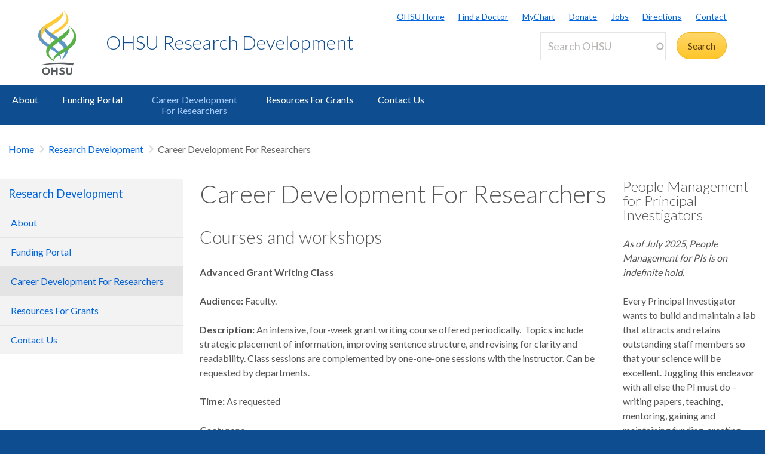

--- FILE ---
content_type: text/html; charset=UTF-8
request_url: https://www.ohsu.edu/research-development/career-development-researchers
body_size: 14565
content:
<!DOCTYPE html>
<html lang="en" dir="ltr" class="no-js" data-status-code="200">
  <head>
    <title>Career Development For Researchers | OHSU</title>
      <meta charset="utf-8" />
<meta name="description" content="Classes &amp; Workshops for researcher career development" />
<meta name="keywords" content="research career development" />
<link rel="canonical" href="https://www.ohsu.edu/research-development/career-development-researchers" />
<meta name="Generator" content="Drupal 10 (https://www.drupal.org)" />
<meta name="MobileOptimized" content="width" />
<meta name="HandheldFriendly" content="true" />
<meta name="viewport" content="width=device-width, initial-scale=1.0" />
<meta name="Last-Modified" content="1755292606" />
<link rel="icon" href="/themes/custom/ohsu_digs/favicon.ico" type="image/vnd.microsoft.icon" />

    <script>

    window.dataLayer = window.dataLayer || [];

  const statusCode = document.documentElement.getAttribute('data-status-code');
  if (statusCode !== null ) {
    let pageError = false;
    successCodes = [
      '200',
      '403'
    ]
    if (!successCodes.includes(statusCode)) {
      pageError = true;
    }

    window.dataLayer.push({
      'event': 'initialPush',
      'pageError': pageError,
      'statusCode': statusCode,
      'location': document.title,
      'url': window.location.href
    });
  }
</script>

<script>

var loadGTM = function() {
    if (typeof jQuery !== 'undefined') {
    clearInterval(GTMtimer);
    // jQuery is defined. Let's go ahead and load the GTM script.
    (function(w,d,s,l,i){w[l]=w[l]||[];w[l].push({'gtm.start':
      new Date().getTime(),event:'gtm.js'});var f=d.getElementsByTagName(s)[0],
      j=d.createElement(s),dl=l!='dataLayer'?'&l='+l:'';j.async=true;j.src=
      'https://www.googletagmanager.com/gtm.js?id='+i+dl;f.parentNode.insertBefore(j,f);
      })(window,document,'script','dataLayer','GTM-PSRXC9B');
  }
}
var GTMtimer = setInterval(loadGTM, 200);

</script>
    <script src="https://www.googleoptimize.com/optimize.js?id=OPT-TT2KT8D"></script>    <link rel="stylesheet" media="all" href="/sites/default/files/css/css_8X5XZ6fBX5I6Qv_AnyL3IWrlCG7aQoElEw8HNgeqke0.css?delta=0&amp;language=en&amp;theme=ohsu_digs&amp;include=eJx1jksKQyEQBC8keiQZtaPC-MHWhNw-8EJINtk01bWqIKzRBSFMuLCBlAyaKIqeZLkP2F3QYEbh8almutvomz8_6wiiZsqSvGQWurTOFLVfY0-fJ2hlQTKErFi8zOrl7BFHm4oN98cbPrnR3rH3igfdtbaNdBQv_aFPAg" />
<link rel="stylesheet" media="all" href="/sites/default/files/css/css_JQBYFsUYrOgCFg1IPEUFfnbh3cIxDyfE5eMAMOR90KA.css?delta=1&amp;language=en&amp;theme=ohsu_digs&amp;include=eJx1jksKQyEQBC8keiQZtaPC-MHWhNw-8EJINtk01bWqIKzRBSFMuLCBlAyaKIqeZLkP2F3QYEbh8almutvomz8_6wiiZsqSvGQWurTOFLVfY0-fJ2hlQTKErFi8zOrl7BFHm4oN98cbPrnR3rH3igfdtbaNdBQv_aFPAg" />
<link rel="stylesheet" media="all" href="//fonts.googleapis.com/css?family=Lato:300,400,700" />
<link rel="stylesheet" media="all" href="/sites/default/files/css/css_yTCuEX4vPUCGsE2D0s-3LCA7tRS1W1xWVE3FFlA52lo.css?delta=3&amp;language=en&amp;theme=ohsu_digs&amp;include=eJx1jksKQyEQBC8keiQZtaPC-MHWhNw-8EJINtk01bWqIKzRBSFMuLCBlAyaKIqeZLkP2F3QYEbh8almutvomz8_6wiiZsqSvGQWurTOFLVfY0-fJ2hlQTKErFi8zOrl7BFHm4oN98cbPrnR3rH3igfdtbaNdBQv_aFPAg" />
<link rel="stylesheet" media="print" href="/sites/default/files/css/css_FOM66hdZwt3BHooopTt7fy9cIOcHo6c7iDjrgfGF9ug.css?delta=4&amp;language=en&amp;theme=ohsu_digs&amp;include=eJx1jksKQyEQBC8keiQZtaPC-MHWhNw-8EJINtk01bWqIKzRBSFMuLCBlAyaKIqeZLkP2F3QYEbh8almutvomz8_6wiiZsqSvGQWurTOFLVfY0-fJ2hlQTKErFi8zOrl7BFHm4oN98cbPrnR3rH3igfdtbaNdBQv_aFPAg" />
<link rel="stylesheet" media="all" href="/sites/default/files/css/css_BpVBa6owSpWRJsNll8_LhjCmKJXUjCz-61hWPoI7e2w.css?delta=5&amp;language=en&amp;theme=ohsu_digs&amp;include=eJx1jksKQyEQBC8keiQZtaPC-MHWhNw-8EJINtk01bWqIKzRBSFMuLCBlAyaKIqeZLkP2F3QYEbh8almutvomz8_6wiiZsqSvGQWurTOFLVfY0-fJ2hlQTKErFi8zOrl7BFHm4oN98cbPrnR3rH3igfdtbaNdBQv_aFPAg" />

    
    </head>

    
  
        
    
  <body class="page-research-development-career-development-researchers section-research-development type-basic_page template-interior-full-width path-group role--anonymous sidebar-first">

  <nav id="skip" class="skip-links" aria-label="OHSU skip navigation">
  <a href="#main-content" class="skip-links__link">
    Skip to main content
  </a>
  <a href="#nav-main" class="skip-links__link">
    Skip to main navigation
  </a>
</nav>
      <!-- Google Tag Manager (noscript) -->
<noscript>
  <iframe
    src="https://www.googletagmanager.com/ns.html?id=GTM-PSRXC9B"
    height="0"
    width="0"
    title="Intentionally blank"
    style="display:none;visibility:hidden"
    aria-hidden="true"></iframe>
</noscript>
<!-- End Google Tag Manager (noscript) -->
  
    
      <div class="dialog-off-canvas-main-canvas" data-off-canvas-main-canvas>
    
        



<div  id="block-views-block-alert-banner-site-wide-alert-block" class="block views-element-container">
  
    
      <div><div class="view view-alert-banner view-id-alert_banner view-display-id-site_wide_alert_block js-view-dom-id-87a9da8047672f9d2f5e5a6672f31a4143f07658b9dc8300629081a853a73c04">
  
    
        <div class="view-filters">
      
    </div>
    
  
          </div>
</div>

  </div>


  
      <svg class="print-only logo--print" viewBox="-30 60 297.613 173.693" xmlns="http://www.w3.org/2000/svg">
  <path d="M103.778 240.634c-32.982 0-64.82 3.56-90.538 9.455l1.117 3.182c25.004-4.509 54.279-7.338 85.446-6.32 20.399.671 39.852 3.33 57.768 6.32l3.366-9.512c-17.802-2.33-37.053-3.125-57.16-3.125M43.457 62.519c73.743-45.254 66.855-50.554 64.076-54.634l.207-.14c5.38 4.588 18.799 24.092-41.512 61.59-54.8 34.074-58.325 55.269-33.883 77.162 6.188 5.543 8.168 6.31 18.348 12.464l-7.869 10.218c-11.928-7.544-90.468-48.847.633-106.66"/>
  <path d="M97.18 131.045C24.99 85.76 31.32 81.34 34.06 77.325l-.205-.142c-5.302 4.512-17.895 23.728 41.523 60.604 57.176 35.487 51.158 57.84 30.081 91.052.02.223-.277.396-.262.573 28.843-19.636 51.298-61.16-8.018-98.367"/>
  <path d="M55.845 143.005C46.83 122.823 50.48 110.417 92.18 84.72 156.567 45.027 118.67 8.456 108.423.133l.199-.126c11.955 6.704 61.342 49.981-5.892 92.144-30.843 19.365-49.687 30.685-46.885 50.854m57.059 36.208c-37.047 22.848-50.847 41.251-40.037 55.98-3.17-20.297 25.566-29.441 55.096-48.14 88.186-55.837 24.664-106.508 7.892-114.857l-.279.157c14.41 10.399 59.505 55.972-22.672 106.86"/>
  <path d="M101.178 225.295l-.012-.213c9.001-20.175-13.441-43.334-55.131-69.035-64.41-39.699-24.09-77.511-13.838-85.834l-2.6 1.914c-14.343 10.753-61.789 50.041 5.451 92.208 30.85 19.363 68.915 40.801 66.13 60.97"/>
  <path d="M78.493 135.837c68.04-45.252 60.822-52.029 58.268-56.126l.203-.131c4.959 4.581 19.645 24.14-36.003 61.628-64.484 43.467-64.297 58.56-30.698 89.145l2.623 4.916c-14.301-7.714-78.612-43.28 5.68-99.358m-43.42 132.114c-6.125 0-10.57 5.137-10.57 11.707 0 6.57 4.445 11.707 10.57 11.707 6.076 0 10.522-5.137 10.522-11.707 0-6.57-4.446-11.707-10.522-11.707m0 29.588c-10.275 0-18.13-8.003-18.13-17.881 0-9.88 7.855-17.883 18.13-17.883 10.225 0 18.08 8.002 18.08 17.883 0 9.878-7.855 17.88-18.08 17.88m45.957-.591v-14.819h-14.67v14.82h-7.065v-34.58h7.064v13.782h14.671v-13.781h7.064v34.578m20.21-29.145c-2.37 0-4.496 1.186-4.496 3.458 0 2.668 3.26 3.408 5.928 4.348 4.89 1.678 10.768 3.95 10.768 11.213 0 7.508-7.063 10.719-13.09 10.719-5.334 0-9.483-2.026-13.238-5.779l4.693-4.596c2.815 2.719 4.988 4.348 8.595 4.348 2.765 0 5.483-1.333 5.483-4.397 0-2.963-3.162-4.1-6.67-5.385-4.494-1.678-9.533-3.654-9.533-10.274 0-6.57 5.582-9.683 11.312-9.683 4.446 0 7.953 1.435 11.461 4.102l-4.05 5.038c-1.927-1.63-4.496-3.112-7.163-3.112m45.933 12.844c0 10.867-4.15 16.893-14.029 16.893-9.682 0-13.833-6.026-13.833-16.893v-18.277h7.064v19.215c0 6.62 2.668 9.78 6.868 9.78 4.197 0 6.865-3.16 6.865-9.78v-19.215h7.064"/>
</svg>

<header id="header" class="header site-header" aria-label="Site header">

  <div class="layout-full-width header-title-wrap ">

    <div class="title-bar-wrap">
      <div class="title-bar-inner-wrap">

        <div class="nav-home">
          <a href="/" title="OHSU Home" rel="home" class="nav-logo">
    <svg xmlns="http://www.w3.org/2000/svg" viewBox="0 0 174 298" role="img" aria-labelledby="logo--header">
    <title id="logo--header">OHSU Home</title>
    <desc>Link to OHSU Home</desc>
    <path class="logo__yellow logo__yellow-left" d="M43.457 62.519c73.743-45.254 66.855-50.554 64.076-54.634l.207-.14c5.38 4.588 18.799 24.092-41.512 61.59-54.8 34.074-58.325 55.269-33.883 77.162 6.188 5.543 8.168 6.31 18.348 12.464l-7.869 10.218c-11.928-7.544-90.468-48.847.633-106.66" fill="#ffca38"/>
    <path class="logo__yellow logo__yellow-inner" d="M55.845 143.005C46.83 122.823 50.48 110.417 92.18 84.72 156.567 45.027 118.67 8.456 108.423.133l.199-.126c11.955 6.704 61.342 49.981-5.892 92.144-30.843 19.365-49.687 30.685-46.885 50.854" fill="#ffca38"/>
    <path class="logo__blue logo__blue-inner" d="M97.18 131.045C24.99 85.76 31.32 81.34 34.06 77.325l-.205-.142c-5.302 4.512-17.895 23.728 41.523 60.604 57.176 35.487 51.158 57.84 30.081 91.052.02.223-.277.396-.262.573 28.843-19.636 51.298-61.16-8.018-98.367" fill="#5d97c9"/>
    <path class="logo__blue logo__blue-left" d="M101.178 225.295l-.012-.213c9.001-20.175-13.441-43.334-55.131-69.035-64.41-39.699-24.09-77.511-13.838-85.834l-2.6 1.914c-14.343 10.753-61.789 50.041 5.451 92.208 30.85 19.363 68.915 40.801 66.13 60.97" fill="#5d97c9"/>
    <path class="logo__green logo__green-right" d="M112.904 179.213c-37.047 22.848-50.847 41.251-40.037 55.98-3.17-20.297 25.566-29.441 55.096-48.14 88.186-55.837 24.664-106.508 7.892-114.857l-.279.157c14.41 10.399 59.505 55.972-22.672 106.86" fill="#56b146"/>
    <path class="logo__green logo__green-inner" d="M78.493 135.837c68.04-45.252 60.822-52.029 58.268-56.126l.203-.131c4.959 4.581 19.645 24.14-36.003 61.628-64.484 43.467-64.297 58.56-30.698 89.145l2.623 4.916c-14.301-7.714-78.612-43.28 5.68-99.358" fill="#56b146"/>
    <path class="logo__swoosh" d="M103.778 240.634c-32.982 0-64.82 3.56-90.538 9.455l1.117 3.182c25.004-4.509 54.279-7.338 85.446-6.32 20.399.671 39.852 3.33 57.768 6.32l3.366-9.512c-17.802-2.33-37.053-3.125-57.16-3.125" fill="#585e60"/>
    <path class="logo__letters" d="M35.146 268.025c-6.125 0-10.57 5.137-10.57 11.707 0 6.57 4.445 11.707 10.57 11.707 6.076 0 10.522-5.137 10.522-11.707 0-6.57-4.446-11.707-10.522-11.707m0 29.588c-10.275 0-18.13-8.003-18.13-17.881 0-9.88 7.855-17.883 18.13-17.883 10.225 0 18.08 8.002 18.08 17.883 0 9.878-7.855 17.88-18.08 17.88m45.957-.591v-14.819h-14.67v14.82h-7.065v-34.58h7.064v13.782h14.671v-13.781h7.064v34.578m20.21-29.145c-2.37 0-4.496 1.186-4.496 3.458 0 2.668 3.26 3.408 5.928 4.348 4.89 1.678 10.768 3.95 10.768 11.213 0 7.508-7.063 10.719-13.09 10.719-5.334 0-9.483-2.026-13.238-5.779l4.693-4.596c2.815 2.719 4.988 4.348 8.595 4.348 2.765 0 5.483-1.333 5.483-4.397 0-2.963-3.162-4.1-6.67-5.385-4.494-1.678-9.533-3.654-9.533-10.274 0-6.57 5.582-9.683 11.312-9.683 4.446 0 7.953 1.435 11.461 4.102l-4.05 5.038c-1.927-1.63-4.496-3.112-7.163-3.112m45.933 12.844c0 10.867-4.15 16.893-14.029 16.893-9.682 0-13.833-6.026-13.833-16.893v-18.277h7.064v19.215c0 6.62 2.668 9.78 6.868 9.78 4.197 0 6.865-3.16 6.865-9.78v-19.215h7.064" fill="#585e60"/>
  </svg></a>

          
<h1 class="header-title no-parent-url">
    <em class="header-title__name">
    <a class="header-title__link" href="/research-development">OHSU Research Development</a>
  </em>
</h1>

        </div><!-- / .nav-home -->

        
<nav class="nav-utility">
      <div class="append-around-high-resolution" data-set="nav-tertiary-links"></div>
  
      <div class="append-around-high-resolution" data-set="search"></div>
  </nav><!-- / nav-utility -->

<div class="nav-options">
      <label for="search--trigger">
      <svg viewBox="0 0 15 15" xmlns="http://www.w3.org/2000/svg">
        <title>Search icon</title>
        <desc>Show search input</desc>
        <path d="M5.82 1.79a4.029 4.029 0 0 1 3.409 6.16l-.37.58-.51.41a3.97 3.97 0 0 1-2.529.9 4.029 4.029 0 0 1-4.031-4.02c0-2.22 1.81-4.03 4.031-4.03m0-1.79A5.825 5.825 0 0 0 0 5.82c0 3.21 2.609 5.81 5.82 5.81 1.389 0 2.659-.48 3.659-1.29.04.08.08.16.151.23l3.629 3.62a1.016 1.016 0 0 0 1.441 0c.399-.4.399-1.05 0-1.45l-3.62-3.62a.958.958 0 0 0-.34-.22c.569-.9.89-1.95.89-3.08C11.63 2.61 9.03 0 5.82 0"
        fill="#0e4d8f" fill-rule="evenodd"/>
      </svg>
    </label>
      <label for="main-nav--trigger" id="main-nav--trigger__label"><span>Menu</span></label>
</div><!-- / nav-options -->

      </div><!-- / title-bar-inner-wrap -->
    </div><!-- / title-bar-wrap -->

	</div><!-- / layout-full-width header-title-wrap -->


  <div class="layout-full-width nav-sticky">

        

<div class="layout-inner-wrap-flush append-around-low-resolution" data-set="search">

    <input
    aria-label="Toggle search form"
    id="search--trigger"
    class="search--trigger toggle-trigger"
    type="checkbox"
    value="Toggle search form" />

  <div class="form-site-search">
      



<div  data-drupal-selector="search-api-page-block-form-search-ohsu" id="block-header-search-form" class="block search-api-page-block-form-search-ohsu search-api-page-block-form search-form search-block-form container-inline">
  
    
      <form action="/search" method="get" id="search-api-page-block-form-search-ohsu" accept-charset="UTF-8">
  <div class="js-form-item form-item js-form-type-search-api-autocomplete form-type-search-api-autocomplete js-form-item-keys form-item-keys form-no-label form--site-search">
  <div class="input-group">
        

<input title="Enter the terms you wish to search for." data-drupal-selector="edit-keys" data-search-api-autocomplete-search="search_ohsu" class="form-autocomplete form-text form--site-search__input" data-autocomplete-path="/search_api_autocomplete/search_ohsu" type="text" id="edit-keys" name="keys" value="" size="15" maxlength="128" placeholder="Search OHSU" aria-label="Search OHSU" />



  </div>
  <label for="edit-keys" class="site-search__label">Enter keywords</label>
</div>
<div data-drupal-selector="edit-actions" class="form-actions js-form-wrapper form-wrapper" id="edit-actions"><input class="btn--site-search button js-form-submit form-submit" data-drupal-selector="edit-submit" type="submit" id="edit-submit" value="Search" />
</div>

</form>

  </div>


  </div>

</div><!-- / layout-inner-wrap-flush -->


    <div class="layout-inner-wrap-flush nav-wrap">

                      



<div  id="block-groupcontentsubmenublock" class="block">
  
    
      
<nav id="nav-main">
    <input
    type="checkbox"
    id="main-nav--trigger"
    aria-labelledby="main-nav--trigger__label"
    class="toggle-trigger main-nav--trigger" />

      
  
                          
    <ul class="nav-main">

    
            <li class="nav-main__item">
        <a href="/research-development/about" title="About" class="nav-main__link" hreflang="en" data-drupal-link-system-path="group/71/content/751">About</a>
              </li>
    
            <li class="nav-main__item">
        <a href="/research-development/funding-portal-and-limited-submissions" title="Funding Portal" class="nav-main__link" hreflang="en" data-drupal-link-system-path="group/71/content/756">Funding Portal</a>
              </li>
    
            <li class="nav-main__item nav-main__item--active-trail">
        <a href="/research-development/career-development-researchers" title="Career Development For Researchers" class="nav-main__link is-active" hreflang="en" data-drupal-link-system-path="group/71/content/761" aria-current="page">Career Development For Researchers</a>
              </li>
    
            <li class="nav-main__item">
        <a href="/research-development/resources-grants" title="Resources For Grants" class="nav-main__link" hreflang="en" data-drupal-link-system-path="group/71/content/766">Resources For Grants</a>
              </li>
    
            <li class="nav-main__item">
        <a href="/research-development/contact" title="Contact Us" class="nav-main__link" hreflang="en" data-drupal-link-system-path="group/71/content/771">Contact Us</a>
              </li>
        </ul>
  

        <div class="mobile-only">
        <div class="append-around-low-resolution" data-set="nav-tertiary-links">
  <nav  id="block-nav-persistent" class="nav-tertiary block block-menu navigation menu--menu--persistent-header">

              

  
  
            <ul class="menu nav-tertiary__list">
                    <li class="menu-item nav-tertiary__item">
        <a href="https://www.ohsu.edu" title="OHSU Homepage" class="nav-tertiary__link">OHSU Home</a>
              </li>
                <li class="menu-item nav-tertiary__item">
        <a href="/health/find-a-doctor" title="Find a Doctor" class="nav-tertiary__link" data-drupal-link-system-path="group/466/content/109491">Find a Doctor</a>
              </li>
                <li class="menu-item nav-tertiary__item">
        <a href="https://mychartweb.ohsu.edu/mychart/" title="MyChart" class="nav-tertiary__link">MyChart</a>
              </li>
                <li class="menu-item nav-tertiary__item">
        <a href="https://give.ohsufoundation.org?utm_source=ohsu-edu&amp;utm_medium=referral&amp;utm_content=ohsu-header&amp;utm_campaign=ohsu_internal_promos" title="Donate to OHSU" class="nav-tertiary__link">Donate</a>
              </li>
                <li class="menu-item nav-tertiary__item">
        <a href="/human-resources" title="OHSU Jobs" class="nav-tertiary__link" data-drupal-link-system-path="group/261">Jobs</a>
              </li>
                <li class="menu-item nav-tertiary__item">
        <a href="/visit/locations-and-directions" title="Directions to OHSU" class="nav-tertiary__link" data-drupal-link-system-path="group/106/content/3636">Directions</a>
              </li>
                <li class="menu-item nav-tertiary__item">
        <a href="/about/contact-us" title="Contact OHSU" class="nav-tertiary__link" data-drupal-link-system-path="group/81/content/951">Contact</a>
              </li>
        </ul>
  


    
  </nav><!-- / nav-tertiary -->
</div> <!-- / append-around-low-resolution -->


    </div>
  </nav>


  </div>


      
    </div><!-- / layout-inner-wrap-flush.nav-wrap -->

  </div><!-- / layout-full-width.nav-sticky -->

</header>  
  <main class="layout-full-width main-content">

      


        
    <div class="layout-inner-wrap-flush">

          <div class="region region--highlighted">
        <aside class="region--highlighted__inner layout-full-width layout-container clearfix">
            <div data-drupal-messages-fallback class="hidden"></div>


        </aside>
      </div>
    
          <div class="region region--featured-top">
        <aside class="region--featured-top__inner layout-full-width layout-container clearfix">
            

        </aside>
      </div>
    
              <nav class="nav-breadcrumbs">
          



<div  id="block-groupcontentsubmenubreadcrumbsblock" class="block">
  
    
      

  
  
      <ul class="nav-breadcrumbs__list menu main__list">

            <li class="nav-breadcrumbs__item nav-breadcrumbs__item--1 menu-item main__item menu-item--active-trail">
        <a href="https://www.ohsu.edu/" class="main__link">Home</a>
      </li>

          
              <li class="nav-breadcrumbs__item nav-breadcrumbs__item--2 menu-item main__item menu-item--active-trail">
            <a href="/research-development" title="Research Development" class="main__link" hreflang="en" data-drupal-link-system-path="group/71">Research Development</a>
        </li>
                
                      <li class="nav-breadcrumbs__item nav-breadcrumbs__item--3 menu-item main__item menu-item--active-trail nav-breadcrumbs__item--active nav-active">
          Career Development For Researchers
        </li>
              </ul>
  


  </div>


      </nav>
    
          <div class="layout-secondary">
          
<div id="sidebarNavigationWrapper">
  <h3 class="nav-sidebar__section-heading">
    <a href="/research-development">Research Development</a>
  </h3>

      <a class="nav-sidebar__toggle ga-nav-plus" href="#">Research Development</a>

    
  

<div  id="block-group-content-menu-sidebar-block" class="block">
  
    
      



<nav id="nav-sidebar" class="nav-sidebar__wrap">
      
      
                          
    <ul class="nav-sidebar">

                <li class="nav-sidebar__item">
        <a href="/research-development/about" title="About" class="nav-sidebar__link" hreflang="en" data-drupal-link-system-path="group/71/content/751">About</a>
              </li>
                <li class="nav-sidebar__item">
        <a href="/research-development/funding-portal-and-limited-submissions" title="Funding Portal" class="nav-sidebar__link" hreflang="en" data-drupal-link-system-path="group/71/content/756">Funding Portal</a>
              </li>
                <li class="nav-sidebar__item nav-sidebar__item--expanded nav-open nav-sidebar__item--active-trail nav-sidebar__item--active nav-active">
        <a href="/research-development/career-development-researchers" title="Career Development For Researchers" class="nav-sidebar__link is-active" hreflang="en" data-drupal-link-system-path="group/71/content/761" aria-current="page">Career Development For Researchers</a>
              </li>
                <li class="nav-sidebar__item">
        <a href="/research-development/resources-grants" title="Resources For Grants" class="nav-sidebar__link" hreflang="en" data-drupal-link-system-path="group/71/content/766">Resources For Grants</a>
              </li>
                <li class="nav-sidebar__item">
        <a href="/research-development/contact" title="Contact Us" class="nav-sidebar__link" hreflang="en" data-drupal-link-system-path="group/71/content/771">Contact Us</a>
              </li>
        </ul>
  
</nav>


  </div>
</div>


      </div>
    
    
      <article class="layout-primary">
        <a id="main-content" tabindex="-1"></a>
          <div class="region region--content">
    



<div  id="block-ohsu-digs-content" class="block">
  
    
      <div class="group-content group-content--full">

    
        

    <div>
        
<article class="node-moderation-state--published has-right-channel node node--type-basic-page node--view-mode-default clearfix">

    
    <div class="node__content channel--left">
        <header class="node__header">
    
      <h1 class="node__title">
        
  Career Development For Researchers

      </h1>
    
  </header>
        

  <div id="section-45466" class="paragraph paragraph--type--text-block paragraph--view-mode--default">
          
  <h2>Courses and workshops</h2>




  <p><strong>Advanced Grant Writing Class<br><br />
Audience:</strong>&nbsp;Faculty.<br><br />
<strong>Description:</strong>&nbsp;An intensive, four-week grant writing course offered periodically.&nbsp;&nbsp;Topics include strategic placement of information, improving sentence structure, and revising for clarity and readability. Class sessions are complemented by one-one-one sessions with the instructor. Can be requested by departments.<br><br />
<strong>Time:&nbsp;</strong>As requested<br><br />
<strong>Cost:</strong>&nbsp;none<br><br />
<strong>Registration required?</strong>&nbsp;Yes. Email&nbsp;<a href="mailto:funding@ohsu.edu">funding@ohsu.edu</a>.</p>
<p><a href="https://www.ohsu.edu/xd/research/centers-institutes/octri/resources/octri-research-services/evaluating-data.cfm" id="CP___PAGEID=731048,evaluating-data.cfm,1521|">Biostatistics &amp; Design Program</a><br><br />
<strong>Audience:</strong>&nbsp;Basic, clinical and population science researchers.<br><br />
<strong>Description:</strong>&nbsp;Pre-award support includes statistical support with grant submissions, protocol development, study design, sample size and power analysis and statistical analysis plan. Post-award support with statistical analysis, data management, data preparation, interim analysis, statistical support with manuscript preparation and review.<br><br />
<strong>Time:</strong>&nbsp;Biostatistics Drop in Session are offered to all OHSU investigators every Tuesday from 12 to 2 p.m. To register, email&nbsp;<a href="mailto:bdp@ohsu.edu">bdp@ohsu.edu</a>.<br><br />
<strong>Cost:</strong>&nbsp;Fee based. <a href="http://www.ohsu.edu/xd/research/centers-institutes/octri/resources/octri-research-services/evaluating-data.cfm" id="http://www.ohsu.edu/xd/research/centers-institutes/octri/resources/octri-research-services/evaluating-data.cfm|">See website for more information</a>.<br><br />
<strong>Sponsor:</strong>&nbsp;<a href="http://www.ohsu.edu/xd/research/centers-institutes/octri/index.cfm">Oregon Clinical and Translational Research Institute</a></p>
<p><a id="Human_Investigations_Program"></a><a href="http://www.ohsu.edu/xd/education/schools/school-of-medicine/academic-programs/hip/" id="http://www.ohsu.edu/xd/education/schools/school-of-medicine/academic-programs/hip/|">Human Investigations Program (HIP)</a><br><br />
<strong>Audience:</strong>&nbsp;Faculty, clinical and postdoctoral fellows, and graduate and professional students enrolled in doctoral programs.<br><br />
<strong>Description:</strong>&nbsp;The Human Investigations Program, commonly referred to as HIP, offers an integrated clinical and translational research education curriculum. Three tracks are offered including a masters in clinical research, a certificate degree in human investigations and a non-degree track for those wanting to take individual courses. More than 25 courses are offered in the curriculum. Courses related to career development include: Proposal Development, Scientific Writing, and an Academic Leadership series.<br><br />
<strong>Time:</strong>&nbsp;For course schedule, see&nbsp;<a href="http://www.ohsu.edu/xd/education/schools/school-of-medicine/academic-programs/hip/" id="http://www.ohsu.edu/xd/education/schools/school-of-medicine/academic-programs/hip/|">HIP website</a>.<br><br />
<strong>Cost:</strong>&nbsp;Fees plus tuition for Master of Clinical Research.<br><br />
<strong>Registration required?</strong>&nbsp;Application for admission required.<br><br />
<strong>Sponsor:</strong>&nbsp;<a href="https://www.ohsu.edu/xd/research/centers-institutes/octri/index.cfm">Oregon Clinical and Translational Research Institute</a></p>
<p><a href="http://www.ohsu.edu/xd/education/schools/school-of-medicine/academic-programs/hip/" id="http://www.ohsu.edu/xd/education/schools/school-of-medicine/academic-programs/hip/|">HIP Scientific Writing Course</a><br><br />
<strong>Audience:</strong>&nbsp;Faculty, clinical and postdoctoral fellows, and graduate students.<br><br />
<strong>Description:</strong>&nbsp;Offered through the&nbsp;<a href="http://www.ohsu.edu/xd/education/schools/school-of-medicine/academic-programs/hip/resources/hip-buffet/index.cfm?trumbaEmbed=view%3Devent%26eventid%3D101760707">Human Investigations Program</a>, this course provides insight into the peer-reviewed journal process in clinical medicine and surgery. The trainee also gains an understanding of the elements of clinical science writing that are expected in peer-reviewed publications. The topics covered include elements of the clinical science paper; writing the paper from concept to manuscript; defining the peer-reviewed literature; finding appropriate and best journals for submission; elements of peer review including how to review and how to respond to reviewers' comments. This course also explores the art of oral presentation of scientific data.<br><br />
<strong>Cost:</strong>&nbsp;Fees<br><br />
<strong>Registration required?</strong>&nbsp;Application for admission to the Human Investigations Program<br><br />
<strong>Sponsor:</strong>&nbsp;<a href="https://www.ohsu.edu/xd/research/centers-institutes/octri/index.cfm">Oregon Clinical and Translational Research Institute</a></p>
<p><a href="http://www.ohsu.edu/xd/education/schools/school-of-medicine/academic-programs/hip/" id="http://www.ohsu.edu/xd/education/schools/school-of-medicine/academic-programs/hip/|">HIP Academic Leadership</a><br><br />
<strong>Audience:</strong>&nbsp;Faculty, clinical and postdoctoral fellows, and graduate students. Description: The&nbsp;<a href="http://www.ohsu.edu/xd/education/schools/school-of-medicine/academic-programs/hip/resources/hip-buffet/index.cfm?trumbaEmbed=view%3Devent%26eventid%3D101760707">Human Investigations Program</a>&nbsp;offers courses in academic leadership including: Influence and effective communication for leading research teams, Best practices in project management, and Understanding and managing academic organizations. These courses are directed at individuals who plan to make research in an academic setting a major part of their career.<br><br />
<strong>Cost:</strong>&nbsp;Tuition and fees.<br><br />
<strong>Registration required?</strong>&nbsp;Application for admission to the Human Investigations Program.<br><br />
<strong>Sponsor:</strong>&nbsp;<a href="https://www.ohsu.edu/xd/research/centers-institutes/octri/index.cfm">Oregon Clinical and Translational Research Institute</a></p>
<p><a href="https://www.ohsu.edu/research-development/career-development-researchers" id="NRSA_Application_Workshop">NRSA Application Workshop</a><br><br />
<strong>Audience:</strong>&nbsp;Students, postdoctoral fellows, and department grants coordinators.<br><br />
<strong>Description:</strong>&nbsp;If you're planning to apply for an individual F-series fellowship from the NIH, we encourage you to attend this workshop to learn about essential, non-research elements of your fellowship application. The workshop will cover: elements needed for an InfoEd proposal; how to develop a budget; how to manage reference letters; biosketches and PMCID numbers; and elements of a great training plan.<br><br />
<strong>Time:</strong>&nbsp;Offered two times per year. <a href="/research-development/career-development-researchers">View&nbsp;upcoming sessions.</a><br><br />
<strong>Cost:</strong>&nbsp;Free.<br><br />
<strong>Registration required?</strong>&nbsp;Yes.<br><br />
<br><br />
<a href="http://www.ohsu.edu/xd/research/centers-institutes/octri/education-training/octri-design-studio.cfm" id="http://www.ohsu.edu/xd/research/centers-institutes/octri/education-training/octri-design-studio.cfm|">OCTRI Design Studio</a><br><br />
<strong>Audience:</strong>&nbsp;Participants include postdoctoral or clinical fellows, and early faculty writing a career development grant or first independent research. Audience includes senior faculty.<br><br />
<strong>Description:</strong>&nbsp;Design Studio is an interactive research seminar designed to provide informative feedback to faculty or fellows who intend to submit a career development grant or first independent research grant. The seminar brings together an audience of senior scientists (similar to grant reviewers) to provide constructive feedback on the research objectives and design. This conference is created to maximize the success of OHSU's early-career investigators.<br><br />
<strong>Time:</strong>&nbsp;Scheduled approximately monthly. <a href="http://www.ohsu.edu/xd/research/centers-institutes/octri/education-training/octri-design-studio.cfm">See&nbsp;website&nbsp;for upcoming sessions</a>.<br><br />
<strong>Cost:</strong>&nbsp;Free.<br><br />
<strong>Registration required?</strong>&nbsp;Yes. Contact&nbsp;<a href="mailto:mccracke@ohsu.edu">Karen McCracken</a>&nbsp;or&nbsp;<a href="mailto:morrisc@ohsu.edu">Dr. Cindy Morris</a>.<br><br />
<strong>Sponsor:</strong>&nbsp;<a href="http://www.ohsu.edu/xd/research/centers-institutes/octri/index.cfm">Oregon Clinical and Translational Research Institute</a></p>
<p><strong>Vollum Writing Program<br><br />
Audience:</strong>&nbsp;Early faculty, clinical and postdoctoral fellows, and graduate students.<br><br />
<strong>Description:</strong>&nbsp;An in-depth, six-week professional science writing course that focuses on papers and grants. In addition to class sessions, students receive six individual meetings with the instructor where they will receive personal coaching on their in-progress writing.<br><br />
<strong>Time:</strong>&nbsp;Offered four times per year. View upcoming sessions by <a href="https://www.ohsu.edu/human-resources/compass">logging into Compass</a> and searching for "Vollum Writing"<br><br />
<strong>Cost:</strong>&nbsp;No fees are assessed directly to Vollum researchers or students if they are in a School of Medicine PhD-program; other participants will be charged a $500 fee.&nbsp;&nbsp;<br><br />
<strong>Registration required?</strong>&nbsp;Yes. Email&nbsp;<a href="mailto:funding@ohsu.edu">funding@ohsu.edu</a>.</p>




      </div>


    </div>

    <aside class="channel--right">
      
  

  <div id="section-45471" class="paragraph paragraph--type--text-block paragraph--view-mode--default">
          
  <h3>People Management for Principal Investigators</h3>




  <p><em>As of July 2025, People Management for PIs is on indefinite hold.</em></p>
<p>Every Principal Investigator wants to build and maintain a lab that attracts and retains outstanding staff members so that your science will be excellent. Juggling this endeavor with all else the PI must do – writing papers, teaching, mentoring, gaining and maintaining funding, creating collaborative and productive relationships with other PIs – can be challenging at best. This 1.5-day course will help you learn to manage people with a focus on the&nbsp;&nbsp;particular needs of running a lab or research group.</p>
<div id="cs_control_1341">
<div id="CS_Element_primary">
<div id="cs_control_2112449">
<div>
<p>In this course you will learn:</p>
<ul>
<li>Strategies for approaching the role of "coach" in the lab – developing your leadership style based on your own strengths</li>
<li>Recruitment and retention strategies – Building (and maintaining) the best team for your lab</li>
<li>Steps to take when coaching doesn't work – Performance management in the lab</li>
<li>Resources that are available to you to support you and your lab staff</li>
</ul>
<p>Enrollment is limited; there is no cost to participants.&nbsp; Participants will be notified of acceptance after registering.&nbsp;&nbsp;</p>
<p>Register for the course by logging into Compass and searching for PI People Management. The course is offered three times per year.</p>
</div>
</div>
</div>
</div>




      </div>




    </aside>

  
</article>

    </div>

</div>

  </div>

  </div>

      </article>

      
    </div>
  </main> <!-- /.layout-full-width .main-content -->
  



<footer class="site-footer">
  <div class="layout-inner-wrap">
    <div class="footer-about site-footer__about">
      <a href="/" class="ga-nav-footer ga-nav-footer__logo footer-logo site-footer__logo">
        <svg xmlns="http://www.w3.org/2000/svg" viewBox="0 0 173.693 297.613"  role="img" aria-labelledby="ohsu-logo-footer">
          <title id="ohsu-logo-footer">OHSU flame logo in white</title>
          <g fill="#fff">
            <path d="M103.778 240.634c-32.982 0-64.82 3.56-90.538 9.455l1.117 3.182c25.004-4.509 54.279-7.338 85.446-6.32 20.399.671 39.852 3.33 57.768 6.32l3.366-9.512c-17.802-2.33-37.053-3.125-57.16-3.125M43.457 62.519c73.743-45.254 66.855-50.554 64.076-54.634l.207-.14c5.38 4.588 18.799 24.092-41.512 61.59-54.8 34.074-58.325 55.269-33.883 77.162 6.188 5.543 8.168 6.31 18.348 12.464l-7.869 10.218c-11.928-7.544-90.468-48.847.633-106.66"/>
            <path d="M97.18 131.045C24.99 85.76 31.32 81.34 34.06 77.325l-.205-.142c-5.302 4.512-17.895 23.728 41.523 60.604 57.176 35.487 51.158 57.84 30.081 91.052.02.223-.277.396-.262.573 28.843-19.636 51.298-61.16-8.018-98.367"/>
            <path d="M55.845 143.005C46.83 122.823 50.48 110.417 92.18 84.72 156.567 45.027 118.67 8.456 108.423.133l.199-.126c11.955 6.704 61.342 49.981-5.892 92.144-30.843 19.365-49.687 30.685-46.885 50.854m57.059 36.208c-37.047 22.848-50.847 41.251-40.037 55.98-3.17-20.297 25.566-29.441 55.096-48.14 88.186-55.837 24.664-106.508 7.892-114.857l-.279.157c14.41 10.399 59.505 55.972-22.672 106.86"/>
            <path d="M101.178 225.295l-.012-.213c9.001-20.175-13.441-43.334-55.131-69.035-64.41-39.699-24.09-77.511-13.838-85.834l-2.6 1.914c-14.343 10.753-61.789 50.041 5.451 92.208 30.85 19.363 68.915 40.801 66.13 60.97"/>
            <path d="M78.493 135.837c68.04-45.252 60.822-52.029 58.268-56.126l.203-.131c4.959 4.581 19.645 24.14-36.003 61.628-64.484 43.467-64.297 58.56-30.698 89.145l2.623 4.916c-14.301-7.714-78.612-43.28 5.68-99.358m-43.42 132.114c-6.125 0-10.57 5.137-10.57 11.707 0 6.57 4.445 11.707 10.57 11.707 6.076 0 10.522-5.137 10.522-11.707 0-6.57-4.446-11.707-10.522-11.707m0 29.588c-10.275 0-18.13-8.003-18.13-17.881 0-9.88 7.855-17.883 18.13-17.883 10.225 0 18.08 8.002 18.08 17.883 0 9.878-7.855 17.88-18.08 17.88m45.957-.591v-14.819h-14.67v14.82h-7.065v-34.58h7.064v13.782h14.671v-13.781h7.064v34.578m20.21-29.145c-2.37 0-4.496 1.186-4.496 3.458 0 2.668 3.26 3.408 5.928 4.348 4.89 1.678 10.768 3.95 10.768 11.213 0 7.508-7.063 10.719-13.09 10.719-5.334 0-9.483-2.026-13.238-5.779l4.693-4.596c2.815 2.719 4.988 4.348 8.595 4.348 2.765 0 5.483-1.333 5.483-4.397 0-2.963-3.162-4.1-6.67-5.385-4.494-1.678-9.533-3.654-9.533-10.274 0-6.57 5.582-9.683 11.312-9.683 4.446 0 7.953 1.435 11.461 4.102l-4.05 5.038c-1.927-1.63-4.496-3.112-7.163-3.112m45.933 12.844c0 10.867-4.15 16.893-14.029 16.893-9.682 0-13.833-6.026-13.833-16.893v-18.277h7.064v19.215c0 6.62 2.668 9.78 6.868 9.78 4.197 0 6.865-3.16 6.865-9.78v-19.215h7.064"/>
          </g>
        </svg>
      </a>

            



<div  id="block-footerabout-2" class="block">
  
    
      
  <p>Oregon Health &amp; Science University is dedicated to improving the health and quality of life for all Oregonians through excellence, innovation and leadership in health care, education and research.</p>
<p>© 2001-2026 Oregon Health &amp; Science University. OHSU is an equal opportunity affirmative action institution.</p>
<p><a class="ga-nav-footer ga-nav-footer__about" href="/information-technology/ohsu-notice-privacy-practices">Notice of Privacy Practices</a><br><a class="ga-nav-footer ga-nav-footer__about" href="/health/inclusive-patient-care-and-communication ">Notice of Nondiscrimination</a></p>




  </div>


      </div>

    <nav class="site-footer__nav footer-nav">
      <div class="footer-nav-column site-footer__nav-column">
              



<div  id="block-footermenu1-2" class="block">
  
    
      
  <ul class="footer-nav-list">
<li><a class="ga-nav-footer" href="https://www.ohsu.edu">OHSU Home</a></li>
<li><a class="ga-nav-footer" href="/about/contact-us">Contact</a></li>
<li><a href="/español">Español</a></li>
<li><a href="/ru">Russian&nbsp;|&nbsp;Русский</a></li>
</ul>
<h5 class="footer-nav-header"><a class="ga-nav-footer" href="/about">About OHSU</a></h5>
<ul class="footer-nav-list">
<li><a class="ga-nav-footer" href="/visit">Maps and Directions</a></li>
<li><a class="ga-nav-footer" href="/human-resources">Jobs</a></li>
<li><a class="ga-nav-footer" href="https://give.ohsufoundation.org?utm_source=ohsu-edu&amp;utm_medium=referral&amp;utm_content=ohsu-footer&amp;utm_campaign=ohsu_internal_promos">Make a Gift</a></li>
<li><a class="ga-nav-footer" href="/about/accessibility-ohsu">Accessibility</a></li>
<li><a class="ga-nav-footer" href="/integrity-department">Integrity</a></li>
<li><a href="https://www.ohsu.edu/diversity-equity-inclusion-belonging">Diversity and Inclusion</a></li>
<li><a class="ga-nav-footer" href="/office-of-civil-rights-investigations-and-compliance">Office of Civil Rights Investigations and Compliance</a></li>
<li><a class="ga-nav-footer" href="/title-ix">Title IX</a></li>
<li><a class="ga-nav-footer" href="/visitors-and-volunteers">Volunteer</a></li>
</ul>




  </div>


        </div>
      <div class="footer-nav-column site-footer__nav-column">
              



<div  id="block-footermenu2-2" class="block">
  
    
      
  <h5 class="footer-nav-header"><a class="ga-nav-footer" href="/health/patients-and-visitors">Patient Resources</a></h5>
<ul class="footer-nav-list">
<li><a class="ga-nav-footer" href="/health/billing-and-insurance">Billing and Insurance</a></li>
<li><a class="ga-nav-footer" href="/health/find-a-doctor">Find a Doctor</a></li>
<li><a class="ga-nav-footer" href="/health/find-health-care-services">Find a Clinic</a></li>
<li><a class="ga-nav-footer" href="/health/patients-and-visitors">For Patients and Visitors</a></li>
<li><a class="ga-nav-footer" href="/health/clinical-trials">Clinical Trials</a></li>
<li><a href="/health/billing-and-insurance">Price Transparency</a></li>
</ul>
<h5 class="footer-nav-header"><a class="ga-nav-footer" href="/research-innovation">Research</a></h5>
<ul class="footer-nav-list">
<li><a class="ga-nav-footer" href="/research-innovation/resources-researchers">About</a></li>
<li><a class="ga-nav-footer" href="/research-innovation">Administration</a></li>
<li><a class="ga-nav-footer" href="/research-innovation/our-community">Centers and Institutes</a></li>
<li><a class="ga-nav-footer" href="/research-cores">Cores and Shared Resources</a></li>
<li><a class="ga-nav-footer" href="/library">Library</a></li>
<li><a class="ga-nav-footer" href="/innovates">OHSU Innovates</a></li>
<li><a class="ga-nav-footer" href="/research-innovation/ohsu-experts">Research Expertise</a></li>
</ul>




  </div>


        </div>
      <div class="footer-nav-column site-footer__nav-column">
              



<div  id="block-footermenu3-2" class="block">
  
    
      
  <h5 class="footer-nav-header"><a class="ga-nav-footer" href="/education">Academics</a></h5>
<ul class="footer-nav-list">
<li><a class="ga-nav-footer" href="/school-of-medicine">School of Medicine</a></li>
<li><a class="ga-nav-footer" href="/school-of-nursing">School of Nursing</a></li>
<li><a class="ga-nav-footer" href="/school-of-dentistry">School of Dentistry</a></li>
<li><a class="ga-nav-footer" href="https://ohsu-psu-sph.org/">School of Public Health</a></li>
<li><a class="ga-nav-footer" href="https://pharmacy.oregonstate.edu/">College of Pharmacy</a></li>
<li><a class="ga-nav-footer" href="/education/academics-and-admissions">Admissions</a></li>
<li><a class="ga-nav-footer" href="/education/registrar-and-financial-aid">Student Services</a></li>
</ul>
<h5 class="footer-nav-header"><a class="ga-nav-footer" href="/human-resources">For Employees</a></h5>
<ul class="footer-nav-list">
<li><a class="ga-nav-footer" href="https://o2.ohsu.edu/">O2 Intranet</a></li>
<li><a class="ga-nav-footer" href="http://outlook.office.com">Email</a></li>
<li><a class="ga-nav-footer" href="https://portal.ohsu.edu">Connecting Off-Campus</a></li>
</ul>




  </div>


        </div>
      <div class="footer-nav-column site-footer__nav-column">
        <svg xmlns="http://www.w3.org/2000/svg" class="oui-footer-icons-sprite">
  <symbol viewBox="0 0 49 49" id="icon-svg-braille">
    <title>OHSU Braille services</title>
    <path d="M.5 24.5a24 24 0 1 1 48.02 0 24 24 0 1 1-48.03 0Z" fill="#1C355E"/>
    <path d="M24.5 49.01C11 49.01 0 38.01 0 24.51 0 11 11 .02 24.5.02S49 11 49 24.52c0 13.5-11 24.49-24.5 24.49Zm0-48.07a23.57 23.57 0 0 0 0 47.13 23.57 23.57 0 0 0 0-47.13Z" fill="#D7D2C5"/>
    <path d="M24.5 46.2a21.7 21.7 0 0 1 0-43.37 21.7 21.7 0 0 1 21.69 21.69A21.72 21.72 0 0 1 24.5 46.2Zm0-42.44a20.76 20.76 0 0 0 0 41.5c11.44 0 20.75-9.3 20.75-20.74A20.78 20.78 0 0 0 24.5 3.76Z" fill="#D7D2C5"/>
    <path d="M19.5 12.38a2.5 2.5 0 0 1 2.5 2.5 2.5 2.5 0 0 1-2.5 2.5 2.5 2.5 0 0 1-2.5-2.5 2.5 2.5 0 0 1 2.5-2.5Zm10 0a2.5 2.5 0 0 1 2.5 2.5 2.5 2.5 0 0 1-2.5 2.5 2.5 2.5 0 0 1-2.5-2.5 2.5 2.5 0 0 1 2.5-2.5Zm-10 9.1a2.5 2.5 0 0 1 2.5 2.5 2.5 2.5 0 0 1-2.5 2.5 2.5 2.5 0 0 1-2.5-2.5 2.5 2.5 0 0 1 2.5-2.5Zm10 0a2.5 2.5 0 0 1 2.5 2.5 2.5 2.5 0 0 1-2.5 2.5 2.5 2.5 0 0 1-2.5-2.5 2.5 2.5 0 0 1 2.5-2.5Zm-10 9.09a2.5 2.5 0 0 1 2.5 2.5 2.5 2.5 0 0 1-2.5 2.5 2.5 2.5 0 0 1-2.5-2.5 2.5 2.5 0 0 1 2.5-2.5Zm10 0a2.5 2.5 0 0 1 2.5 2.5 2.5 2.5 0 0 1-2.5 2.5 2.5 2.5 0 0 1-2.5-2.5 2.5 2.5 0 0 1 2.5-2.5Z" fill="#D7D2C5"/>
  </symbol>
  <symbol viewBox="0 0 49 49" id="icon-svg-sign">
    <title>OHSU sign language services</title>
    <path d="M.5 24.5a24 24 0 1 1 48.02 0 24 24 0 1 1-48.03 0Z" fill="#1C355E"/>
    <path d="M24.5 49A24.51 24.51 0 0 1 0 24.53 24.53 24.53 0 0 1 24.5 0C38 0 49 11 49 24.5S38 49 24.5 49Zm0-48.06a23.57 23.57 0 0 0 0 47.13 23.57 23.57 0 0 0 0-47.13Z" fill="#D7D2C5"/>
    <path d="M24.5 46.2a21.7 21.7 0 0 1 0-43.37 21.7 21.7 0 0 1 21.69 21.69A21.73 21.73 0 0 1 24.5 46.21Zm0-42.44a20.76 20.76 0 0 0 0 41.5 20.76 20.76 0 0 0 0-41.5Z" fill="#D7D2C5"/>
    <path d="M42.16 21.26a10.3 10.3 0 0 0-1.37-3.74c-.14-.22-.25-.24-.45-.1-.25.16-.52.29-.79.43a6.52 6.52 0 0 1-4.85.71 3.26 3.26 0 0 0-1.95.16c-1.57.58-3.11 1.24-4.77 1.54-.75.13-1.34.5-1.62 1.22l-.98 2.53c-.12.29-.31.64.08.9.07.05.02.15 0 .21-.3.8-.2 1.62-.18 2.44 0 .3.11.57.36.76.87.68 1.73 1.36 2.64 1.97.3.2.62.3.99.28 1.22-.06 2.46-.04 3.58-.79-.04.23-.08.38-.23.5-.74.57-1.48 1.16-2.26 1.69-.24.16-.48.25-.77.26-.43 0-.86-.03-1.27.07-.62.16-1.07-.02-1.5-.47a2.54 2.54 0 0 0-1.25-.75c-.43-.1-1.03.24-1.22.72-.18.44.25.54.48.72.38.3.84.53 1.17.9.42.45.9.78 1.53.79.97.01 1.95.18 2.91-.12.85-.26 1.68-.6 2.5-.95.05-.07.16-.14.2-.08.06.09-.06.12-.13.15-.73.61-1.54 1.12-2.2 1.83a.35.35 0 0 1-.14.1c-1 .3-1.9.82-2.94.98-.31.04-.61.14-.92.22-.3.1-.53.28-.68.56-.12.24-.15.49 0 .73.15.23.37.29.63.27.3-.03.6-.06.9-.11.68-.13 1.38-.13 2.06-.38a14.2 14.2 0 0 0 4.5-2.68c.14-.11.26-.24.49-.28-.14.4-.38.69-.6.98-.68.86-1.36 1.73-2.06 2.57a1.1 1.1 0 0 0-.09 1.37c.22.33.45.34.7.03a47.67 47.67 0 0 1 2.65-3.02c.46-.49.83-1.03 1.12-1.63a5.5 5.5 0 0 1 .97-1.43c.24-.25.4-.54.55-.85.64-1.22.98-2.55 1.4-3.87.45-1.46 1.06-2.83 2.65-3.43.21-.07.2-.24.23-.4.12-1.18.13-2.35-.07-3.51Zm-10.72 6.26c-.62.18-1.22.4-1.78.71-.15.1-.25.1-.4-.03a5.22 5.22 0 0 0-1.67-1c-.13-.05-.2-.11-.24-.26-.2-.66-.38-1.33-.87-1.85-.1-.1-.04-.16.04-.22a4.91 4.91 0 0 0 1.5-1.92c.07-.16.18-.21.35-.19.98.16 1.95.1 2.88-.27.12-.05.2-.01.26.1.36.68.9 1.2 1.46 1.7.18.17.31.37.33.6a2.62 2.62 0 0 1-1.86 2.63Zm-15.01-8.79c.75-.62 1.52-1.2 2.32-1.74.2-.15.42-.21.67-.22.58-.04 1.16.02 1.74-.1.24-.04.43.04.61.2.45.4.9.82 1.47 1.04.35.12.66.1.96-.13.66-.5.67-.82-.02-1.26a7.7 7.7 0 0 1-1.45-1.14c-.16-.17-.34-.35-.59-.4a7.67 7.67 0 0 0-3.4-.1c-.87.22-1.7.58-2.53.93l-.31.17c.03-.18.13-.21.21-.26.7-.6 1.48-1.08 2.1-1.77.07-.1.19-.1.29-.14 1.16-.41 2.31-.88 3.55-1.07.39-.06.68-.3.84-.67.22-.47-.03-.96-.52-.93-.87.04-1.77.1-2.61.33-1 .28-1.92.76-2.83 1.26-.81.45-1.5 1.07-2.23 1.6-.12.1-.23.2-.45.23l.34-.54c.75-1.04 1.6-2 2.38-3 .36-.45.36-.98.04-1.4-.21-.29-.41-.33-.6-.04-.37.53-.87.94-1.27 1.44-.43.52-.84 1.05-1.33 1.53a6.3 6.3 0 0 0-1.26 1.76c-.2.4-.41.8-.72 1.12-.58.61-.9 1.36-1.23 2.11-.5 1.14-.7 2.38-1.17 3.53-.45 1.12-.98 2.2-2.2 2.68-.35.14-.45.36-.48.7-.1 1.08-.1 2.15.08 3.22.22 1.36.63 2.64 1.37 3.82.13.2.24.26.45.12.3-.19.61-.35.92-.5a6.41 6.41 0 0 1 4.76-.64c.6.16 1.19.11 1.77-.1 1.66-.6 3.3-1.3 5.04-1.64a1.96 1.96 0 0 0 1.61-1.47c.22-.74.53-1.44.82-2.15.13-.3.4-.67-.03-.98-.03-.02-.03-.12-.02-.17.3-.78.2-1.6.2-2.4 0-.37-.13-.65-.42-.87-.6-.47-1.23-.9-1.8-1.41-.83-.75-1.78-.9-2.85-.77-.86.1-1.7.18-2.45.7-.02-.23.09-.36.23-.48Zm1.3 2.73a6.4 6.4 0 0 0 1.58-.62c.18-.1.3-.11.47.04.48.4 1.02.73 1.63.92.17.06.21.16.25.3.2.67.39 1.33.86 1.86.1.1.05.16-.04.23a4.85 4.85 0 0 0-1.52 1.94c-.06.14-.16.2-.32.17a5.15 5.15 0 0 0-2.85.21c-.15.06-.24.02-.32-.12a6 6 0 0 0-1.4-1.6 1.02 1.02 0 0 1-.38-.71c.3-1.3.43-2.2 2.05-2.62Z" fill="#D7D2C5"/>
  </symbol>
  <symbol viewBox="0 0 49 49" id="icon-svg-interpreters">
    <title>OHSU interpreter services</title>
    <path d="M.5 24.5a24 24 0 1 1 48.02 0 24 24 0 1 1-48.03 0Z" fill="#1C355E"/>
    <path d="M24.5 49A24.51 24.51 0 0 1 0 24.53 24.53 24.53 0 0 1 24.5 0C38 0 49 11 49 24.5S38 49 24.5 49Zm0-48.06a23.57 23.57 0 0 0 0 47.13 23.57 23.57 0 0 0 0-47.13Z" fill="#D7D2C5"/>
    <path d="M24.5 46.2a21.7 21.7 0 0 1 0-43.37 21.7 21.7 0 0 1 21.69 21.69A21.73 21.73 0 0 1 24.5 46.21Zm0-42.44a20.76 20.76 0 0 0 0 41.5 20.76 20.76 0 0 0 0-41.5Z" fill="#D7D2C5"/>
    <path d="M12 18.93a1.9 1.9 0 1 1 0 3.8 1.9 1.9 0 0 1 0-3.8Zm-.03 6.56c.69 0 1.09-.26 1.1-2.15H10.9c.01 1.9.38 2.15 1.07 2.15Z" fill="#D7D2C5"/>
    <path d="M14.56 26.35h.69v5.3c0 .46.37.84.83.84.46 0 .82-.38.82-.84v-5.88c0-1.34-1.1-2.43-2.44-2.43h-.86c0 1.85-.54 2.63-1.34 2.63v2.14c.24.1.4.33.4.6 0 .37-.29.67-.65.67a.65.65 0 0 1-.66-.65c0-.28.17-.5.4-.6v-2.15c-.83 0-1.35-.86-1.35-2.64h-.82c-1.34 0-2.54 1.09-2.54 2.43v5.88c0 .46.37.84.82.84.46 0 .84-.38.84-.84v-5.3h.68v6.68h5.18v-6.68Zm10.04-18a2.5 2.5 0 1 1 0 5.01 2.5 2.5 0 0 1 0-5Zm3.81 9.12h-.63v19.71a1.4 1.4 0 1 1-2.82 0v-12.2h-.72v12.2a1.4 1.4 0 1 1-2.82 0V17.47h-.64v7.27a1.08 1.08 0 0 1-2.15 0V16.7c0-1.77 1.27-2.78 3-2.78h5.94c1.73 0 3 1 3 2.78v8.04a1.08 1.08 0 0 1-2.15 0v-7.27Zm-17.57-1.04.38.62c.9-.57 2.09-.3 2.65.6l.62-.4a2.65 2.65 0 0 0-3.65-.82Zm1.75-2.93.24.68c1-.34 2.1.18 2.44 1.18l.68-.24a2.64 2.64 0 0 0-3.36-1.63Zm2.37-2.48.08.73a1.9 1.9 0 0 1 2.1 1.7l.73-.08a2.65 2.65 0 0 0-2.91-2.35Zm2.77-1.14A1.92 1.92 0 0 1 19.41 12l.72.1a2.65 2.65 0 0 0-2.31-2.95l-.09.73Zm11.61-.94c.62.86.42 2.06-.43 2.68l.43.59a2.65 2.65 0 0 0 .59-3.7l-.59.43Zm2.96 1.42c.41.97-.05 2.1-1.02 2.51l.28.67a2.65 2.65 0 0 0 1.41-3.46l-.67.28Zm2.57 2.04a1.91 1.91 0 0 1-1.56 2.22l.12.72a2.65 2.65 0 0 0 2.15-3.06l-.71.13Zm.02 4.4-.04.72a2.65 2.65 0 0 0 2.78-2.5l-.72-.04a1.92 1.92 0 0 1-2.02 1.81Zm1.94 6.17a1.9 1.9 0 0 1-1.91-1.9 1.9 1.9 0 0 1 3.82 0 1.9 1.9 0 0 1-1.91 1.9Zm2.02 3.23.71.01 1.47 5.11c.11.4.55.61.98.5.42-.13.7-.5.55-1l-1.5-5.24c-.6-2.1-2.36-2.04-2.36-2.04h-3.74s-1.76-.06-2.36 2.04l-1.5 5.24c-.15.5.12.87.55 1 .43.11.87-.1.98-.5l1.46-5.1.72-.01-1.96 6.82h7.96l-1.96-6.82Z" fill="#D7D2C5"/>
  </symbol>
</svg>


<nav>
  <h5 class="footer-nav-header"><a class="ga-nav-footer" href="/health/inclusive-patient-care-and-communication">Inclusive Care and Access</a></h5>
  <ul class="footer__icons-list footer-nav-list footer__icons-list--inclusive">
    <li><a class="ga-nav-footer icon-braille" aria-label="OHSU Braille services" href="/health/inclusive-patient-care-and-communication">
      <svg class="oui-footer-icon"> <use xlink:href="#icon-svg-braille"></use> </svg>
    </a></li>
    <li><a class="ga-nav-footer icon-sign" aria-label="OHSU sign language services" href="/health/inclusive-patient-care-and-communication">
      <svg class="oui-footer-icon"> <use xlink:href="#icon-svg-sign"></use> </svg>
    </a></li>
    <li><a class="ga-nav-footer icon-interpreters" aria-label="OHSU interpreter services" href="/health/inclusive-patient-care-and-communication">
      <svg class="oui-footer-icon"> <use xlink:href="#icon-svg-interpreters"></use> </svg>
    </a></li>
  </ul>
</nav>


<div class="social-media-links">

  <h5 aria-hidden="true" class="sr-only">Connect with OHSU on social media</h5>
  <ul class="social-media-links__list">
    <li>
      <a href="http://www.facebook.com/OHSUedu" class="social-media-links__link">
        <i class="fa-facebook-f fa-brands" aria-hidden="true"></i>
        <span class="social-media-links__name sr-only">Facebook</span>
      </a>
    </li>
    <li>
      <a href="https://www.youtube.com/user/OHSUvideo" class="social-media-links__link">
        <i class="fa-youtube fa-brands" aria-hidden="true"></i>
        <span class="social-media-links__name sr-only">YouTube</span>
      </a>
    </li>
    <li>
      <a href="https://www.linkedin.com/school/ohsu/" class="social-media-links__link">
        <i class="fa-brands fa-linkedin-in" aria-hidden="true"></i>
        <span class="social-media-links__name sr-only">LinkedIn</span>
      </a>
    </li>
    <li>
      <a href="https://www.instagram.com/ohsunews/" class="social-media-links__link">
        <i class="fa-brands fa-instagram" aria-hidden="true"></i>
        <span class="social-media-links__name sr-only">Instagram</span>
      </a>
    </li>
  </ul>

</div>
      </div>
    </nav>

  </div>

  </footer>



  </div>

    

    <script type="application/json" data-drupal-selector="drupal-settings-json">{"path":{"baseUrl":"\/","pathPrefix":"","currentPath":"group\/71\/content\/761","currentPathIsAdmin":false,"isFront":false,"currentLanguage":"en"},"pluralDelimiter":"\u0003","suppressDeprecationErrors":true,"ajaxPageState":{"libraries":"[base64]","theme":"ohsu_digs","theme_token":null},"ajaxTrustedUrl":{"\/search":true},"ohsu_digs":{"oiuGoogleTagManager":{"group":{"name":"OHSU Research Development","type":"Research","type_slug":"research"}}},"search_api_autocomplete":{"search_ohsu":{"auto_submit":true,"min_length":2}},"user":{"uid":0,"permissionsHash":"503d589b0c2c0e1fbedbac5da7fe5646117f948cb9d46be31f52b550eb770c95"}}</script>
<script src="/sites/default/files/js/js_4muMe1qFMMqDZ2nkGJzFDC01CExZIhgEgDhB6Jox7QQ.js?scope=footer&amp;delta=0&amp;language=en&amp;theme=ohsu_digs&amp;include=eJx1zEEKwzAMRNELVeRIRnUmisD2GFsOOX67Ktl0-_h8nnOl3W1uh0re24s_sMK3lgfQlxhpBRJqUrWpYTyC6QHx2gcvCO7AaN_BhI58Ju2edAUzay8IbH_8AytCOSY"></script>
<script src="//kit.fontawesome.com/a232536ba5.js"></script>
<script src="/sites/default/files/js/js_-Nj9nlG7CjmXoP-lu-b4IBjMhfsmkmhwQSuBj66LyE8.js?scope=footer&amp;delta=2&amp;language=en&amp;theme=ohsu_digs&amp;include=eJx1zEEKwzAMRNELVeRIRnUmisD2GFsOOX67Ktl0-_h8nnOl3W1uh0re24s_sMK3lgfQlxhpBRJqUrWpYTyC6QHx2gcvCO7AaN_BhI58Ju2edAUzay8IbH_8AytCOSY"></script>
<script src="//siteimproveanalytics.com/js/siteanalyze_66356641.js"></script>
<script src="/sites/default/files/js/js_QHCXPIoRID6gXJ1TVM56UYFZrcAXhaj_Ff9sHCQ6VWE.js?scope=footer&amp;delta=4&amp;language=en&amp;theme=ohsu_digs&amp;include=eJx1zEEKwzAMRNELVeRIRnUmisD2GFsOOX67Ktl0-_h8nnOl3W1uh0re24s_sMK3lgfQlxhpBRJqUrWpYTyC6QHx2gcvCO7AaN_BhI58Ju2edAUzay8IbH_8AytCOSY"></script>

      </body>
</html>
